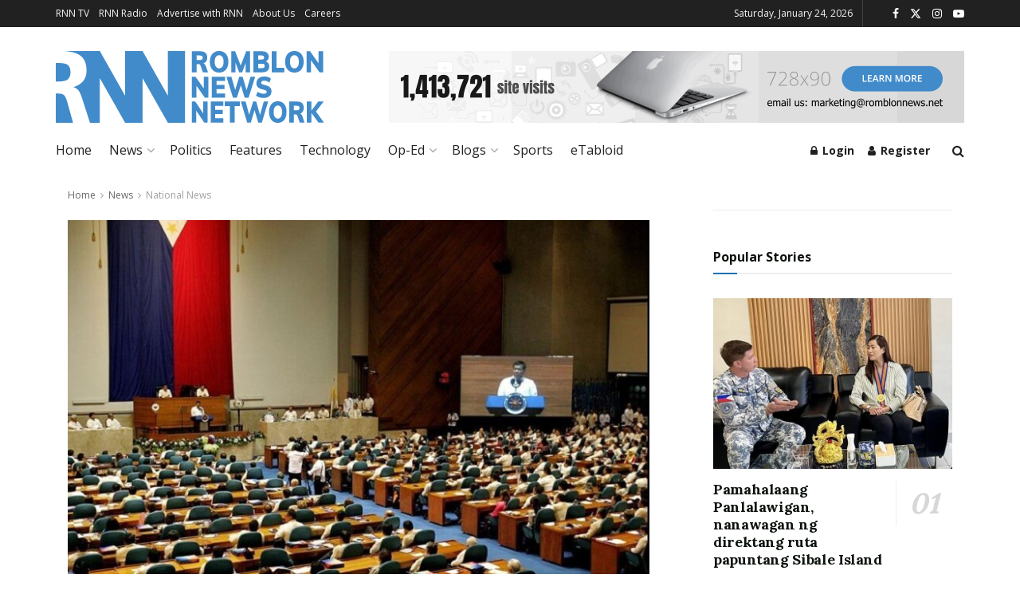

--- FILE ---
content_type: text/html; charset=utf-8
request_url: https://www.google.com/recaptcha/api2/aframe
body_size: 264
content:
<!DOCTYPE HTML><html><head><meta http-equiv="content-type" content="text/html; charset=UTF-8"></head><body><script nonce="Ba80xWRTStEQd2qIlshdag">/** Anti-fraud and anti-abuse applications only. See google.com/recaptcha */ try{var clients={'sodar':'https://pagead2.googlesyndication.com/pagead/sodar?'};window.addEventListener("message",function(a){try{if(a.source===window.parent){var b=JSON.parse(a.data);var c=clients[b['id']];if(c){var d=document.createElement('img');d.src=c+b['params']+'&rc='+(localStorage.getItem("rc::a")?sessionStorage.getItem("rc::b"):"");window.document.body.appendChild(d);sessionStorage.setItem("rc::e",parseInt(sessionStorage.getItem("rc::e")||0)+1);localStorage.setItem("rc::h",'1769268602080');}}}catch(b){}});window.parent.postMessage("_grecaptcha_ready", "*");}catch(b){}</script></body></html>